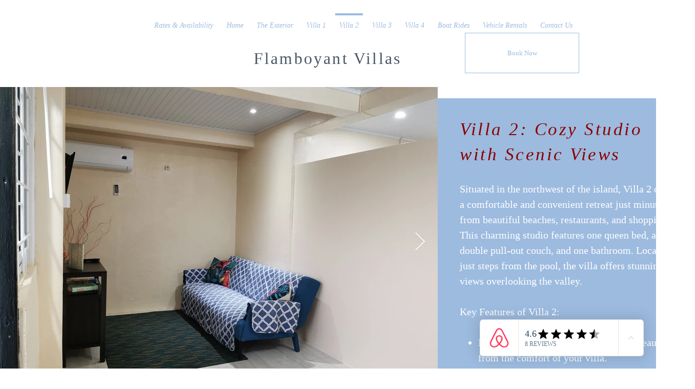

--- FILE ---
content_type: image/svg+xml
request_url: https://dev-reviews-mkp.nyc3.cdn.digitaloceanspaces.com/dev-mkp-airbnb-reviews/airbnb-reviews/Icons/actions/icon-actions-star-rate-on_50.svg
body_size: -193
content:
<svg width="30" height="30" viewBox="0 0 30 30" fill="none" xmlns="http://www.w3.org/2000/svg">
<path d="M15.5 3L11.9875 11.2875L3 12.05L9.825 17.9625L7.775 26.75L15.5 22.0875V3Z" fill="#F7802F"/>
</svg>
